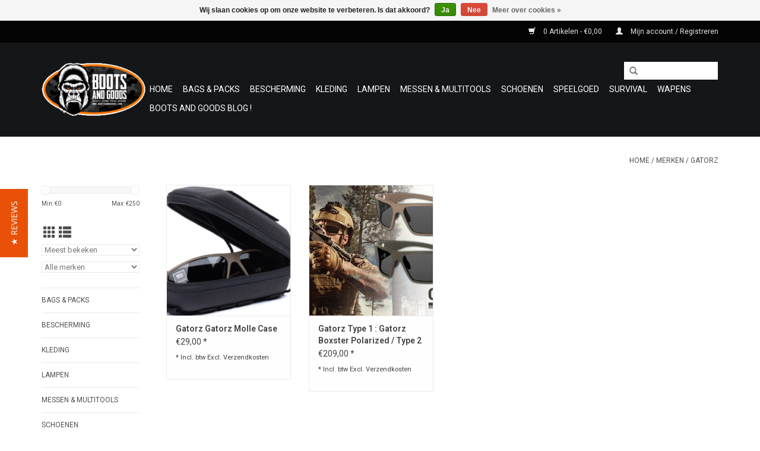

--- FILE ---
content_type: text/html;charset=utf-8
request_url: https://www.bootsandgoods.com/brands/gatorz/
body_size: 9042
content:
<!DOCTYPE html>
<html lang="nl">
  <head>
    <meta charset="utf-8"/>
<!-- [START] 'blocks/head.rain' -->
<!--

  (c) 2008-2026 Lightspeed Netherlands B.V.
  http://www.lightspeedhq.com
  Generated: 21-01-2026 @ 07:48:39

-->
<link rel="canonical" href="https://www.bootsandgoods.com/brands/gatorz/"/>
<link rel="alternate" href="https://www.bootsandgoods.com/index.rss" type="application/rss+xml" title="Nieuwe producten"/>
<link href="https://cdn.webshopapp.com/assets/cookielaw.css?2025-02-20" rel="stylesheet" type="text/css"/>
<meta name="robots" content="noodp,noydir"/>
<meta name="google-site-verification" content="LEmWQ1KZge2B3YGAYELXTOjrR-DauNpHV97fP2wxdbI"/>
<meta property="og:url" content="https://www.bootsandgoods.com/brands/gatorz/?source=facebook"/>
<meta property="og:site_name" content="Boots and Goods  / Adventure Shop te LEOPOLDSBURG gelegen in de Koningstraat 50"/>
<meta property="og:title" content="Bij Boots and Goods  bent u aan het juiste adres ,, onze nieuwe  Adventure Shop te LEOPOLDSBURG gelegen in de Koningstraat nr 50  , Wij bieden een uitgebreid gamma hoogkwalitatieve schoenen, kledij, beschermkledij"/>
<meta property="og:description" content="In  onze Adventure Shop te LEOPOLDSBURG gelegen in de Koningstraat nr 50<br />
Hier kan  U terecht voor alles wat outdoor, adventure en survival aangaat. U kan kieze"/>
<!--[if lt IE 9]>
<script src="https://cdn.webshopapp.com/assets/html5shiv.js?2025-02-20"></script>
<![endif]-->
<!-- [END] 'blocks/head.rain' -->
    <title>Bij Boots and Goods  bent u aan het juiste adres ,, onze nieuwe  Adventure Shop te LEOPOLDSBURG gelegen in de Koningstraat nr 50  , Wij bieden een uitgebreid gamma hoogkwalitatieve schoenen, kledij, beschermkledij - Boots and Goods  / Adventure Shop te LEOPOLDSBURG gelegen in de Koningstraat 50</title>
    <meta name="description" content="In  onze Adventure Shop te LEOPOLDSBURG gelegen in de Koningstraat nr 50<br />
Hier kan  U terecht voor alles wat outdoor, adventure en survival aangaat. U kan kieze" />
    <meta name="keywords" content="thermo,uniform,adventure,camo,outdoor,boots,laarzen,schoenen,kleding,tactical,military,bril,camelbak,camping,survival,ghillie,handschoenen,handboeien,cuffs,holster,balaclava,cap,pet,horloge,kogelwerend,zaklamp,mes,rugzak,shirt,shemagh,soft shell,shar" />
    <meta http-equiv="X-UA-Compatible" content="IE=edge,chrome=1">
    <meta name="viewport" content="width=device-width, initial-scale=1.0">
    <meta name="apple-mobile-web-app-capable" content="yes">
    <meta name="apple-mobile-web-app-status-bar-style" content="black">
    <meta property="fb:app_id" content="966242223397117"/>


    <link rel="shortcut icon" href="https://cdn.webshopapp.com/shops/30032/themes/133685/assets/favicon.ico?20200911103756" type="image/x-icon" />
    <link href='//fonts.googleapis.com/css?family=Roboto:400,300,600' rel='stylesheet' type='text/css'>
    <link href='//fonts.googleapis.com/css?family=Roboto:400,300,600' rel='stylesheet' type='text/css'>
    <link rel="shortcut icon" href="https://cdn.webshopapp.com/shops/30032/themes/133685/assets/favicon.ico?20200911103756" type="image/x-icon" /> 
    <link rel="stylesheet" href="https://cdn.webshopapp.com/shops/30032/themes/133685/assets/bootstrap.css?20260111235201" />
    <link rel="stylesheet" href="https://cdn.webshopapp.com/shops/30032/themes/133685/assets/style.css?20260111235201" />    
    <link rel="stylesheet" href="https://cdn.webshopapp.com/shops/30032/themes/133685/assets/settings.css?20260111235201" />  
    <link rel="stylesheet" href="https://cdn.webshopapp.com/assets/gui-2-0.css?2025-02-20" />
    <link rel="stylesheet" href="https://cdn.webshopapp.com/assets/gui-responsive-2-0.css?2025-02-20" />   
    <link rel="stylesheet" href="https://cdn.webshopapp.com/shops/30032/themes/133685/assets/custom.css?20260111235201" />
    
    <script src="https://cdn.webshopapp.com/assets/jquery-1-9-1.js?2025-02-20"></script>
    <script src="https://cdn.webshopapp.com/assets/jquery-ui-1-10-1.js?2025-02-20"></script>
   
    <script type="text/javascript" src="https://cdn.webshopapp.com/shops/30032/themes/133685/assets/global.js?20260111235201"></script>

    <script type="text/javascript" src="https://cdn.webshopapp.com/shops/30032/themes/133685/assets/jcarousel.js?20260111235201"></script>
    <script type="text/javascript" src="https://cdn.webshopapp.com/assets/gui.js?2025-02-20"></script>
    <script type="text/javascript" src="https://cdn.webshopapp.com/assets/gui-responsive-2-0.js?2025-02-20"></script>
    
    <script type='text/javascript' src='//platform-api.sharethis.com/js/sharethis.js#property=58ff075da9dabe0012b03331&product=inline-share-buttons' async='async'></script>      
		
     <script type="text/javascript">
              (function e(){var e=document.createElement("script");e.type="text/javascript",e.async=true,e.src="//staticw2.yotpo.com/Wok50Y8NQ20babIgcehpoGFKNTO4BbDjP1jbugNh/widget.js";var t=document.getElementsByTagName("script")[0];t.parentNode.insertBefore(e,t)})();
              </script>
     <script type="text/javascript">
var yotpo_app_key = "Wok50Y8NQ20babIgcehpoGFKNTO4BbDjP1jbugNh";
(function(){function e(){var e=document.createElement("script");e.type="text/javascript",e.async=!0,e.src="//staticwww.yotpo.com/js/yQuery.js";var t=document.getElementsByTagName("script")[0];t.parentNode.insertBefore(e,t)}window.attachEvent?window.attachEvent("onload",e):window.addEventListener("load",e,!1)})();
</script>   
    
    <!--[if lt IE 9]>
    <link rel="stylesheet" href="https://cdn.webshopapp.com/shops/30032/themes/133685/assets/style-ie.css?20260111235201" />
    <![endif]-->
  </head>
  <body>
    <header>
      <div class="topnav">
        <div class="container">
                    <div class="right">
            <a href="https://www.bootsandgoods.com/cart/" title="Winkelwagen" class="cart"> 
              <span class="glyphicon glyphicon-shopping-cart"></span>
              0 Artikelen - €0,00
            </a>
            <a href="https://www.bootsandgoods.com/account/" title="Mijn account" class="my-account">
              <span class="glyphicon glyphicon-user"></span>
                            Mijn account / Registreren
                          </a>
          </div>
        </div>
      </div>
      <div class="navigation container">
        <div class="align">
          <ul class="burger">
            <img src="https://cdn.webshopapp.com/shops/30032/themes/133685/assets/hamburger.png?20260111235201" width="32" height="32" alt="Menu">
          </ul>

                      <div class="vertical logo">
              <a href="https://www.bootsandgoods.com/" title="Bij Boots and Goods  bent u aan het juiste adres ,, onze nieuwe  Adventure Shop te LEOPOLDSBURG gelegen in de Koningstraat nr 50  , Wij bieden een uitgebreid gamma hoogkwalitatieve schoenen, kledij, beschermkledij">
                <img src="https://cdn.webshopapp.com/shops/30032/themes/133685/v/224334/assets/logo.png?20200911105244" alt="Bij Boots and Goods  bent u aan het juiste adres ,, onze nieuwe  Adventure Shop te LEOPOLDSBURG gelegen in de Koningstraat nr 50  , Wij bieden een uitgebreid gamma hoogkwalitatieve schoenen, kledij, beschermkledij" />
              </a>
            </div>
          
          <nav class="nonbounce desktop vertical">
            <form action="https://www.bootsandgoods.com/search/" method="get" id="formSearch">
              <input type="text" name="q" autocomplete="off"  value=""/>
              <span onclick="$('#formSearch').submit();" title="Zoeken" class="glyphicon glyphicon-search"></span>
            </form>
            <ul>
              <li class="item home ">
                <a class="itemLink" href="https://www.bootsandgoods.com/">Home</a>
              </li>
                                          <li class="item sub">
                <a class="itemLink" href="https://www.bootsandgoods.com/bags-packs/" title="Bags &amp; Packs">Bags &amp; Packs</a>
                                <span class="glyphicon glyphicon-play"></span>
                <ul class="subnav">
                                    <li class="subitem">
                    <a class="subitemLink" href="https://www.bootsandgoods.com/bags-packs/carry-ons/" title="Carry-ons">Carry-ons</a>
                                      </li>
                                    <li class="subitem">
                    <a class="subitemLink" href="https://www.bootsandgoods.com/bags-packs/draagtassen/" title="Draagtassen">Draagtassen</a>
                                        <ul class="subnav">
                                            <li class="subitem">
                        <a class="subitemLink" href="https://www.bootsandgoods.com/bags-packs/draagtassen/chestrig/" title="CHESTRIG">CHESTRIG</a>
                      </li>
                                          </ul>
                                      </li>
                                    <li class="subitem">
                    <a class="subitemLink" href="https://www.bootsandgoods.com/bags-packs/hydration-packs/" title="Hydration Packs">Hydration Packs</a>
                                        <ul class="subnav">
                                            <li class="subitem">
                        <a class="subitemLink" href="https://www.bootsandgoods.com/bags-packs/hydration-packs/hydration-packs-accessoires/" title="Hydration Packs Accessoires">Hydration Packs Accessoires</a>
                      </li>
                                            <li class="subitem">
                        <a class="subitemLink" href="https://www.bootsandgoods.com/bags-packs/hydration-packs/hydration-cargo-packs/" title="Hydration + Cargo Packs">Hydration + Cargo Packs</a>
                      </li>
                                          </ul>
                                      </li>
                                    <li class="subitem">
                    <a class="subitemLink" href="https://www.bootsandgoods.com/bags-packs/rugzakken/" title="Rugzakken">Rugzakken</a>
                                        <ul class="subnav">
                                            <li class="subitem">
                        <a class="subitemLink" href="https://www.bootsandgoods.com/bags-packs/rugzakken/backpack-20l-tot-40l/" title="Backpack 20L tot 40L">Backpack 20L tot 40L</a>
                      </li>
                                            <li class="subitem">
                        <a class="subitemLink" href="https://www.bootsandgoods.com/bags-packs/rugzakken/backpack-40l-tot-60l/" title="Backpack 40+L tot 60L">Backpack 40+L tot 60L</a>
                      </li>
                                            <li class="subitem">
                        <a class="subitemLink" href="https://www.bootsandgoods.com/bags-packs/rugzakken/backpack-60l-tot-80l/" title="Backpack 60+L tot 80L">Backpack 60+L tot 80L</a>
                      </li>
                                            <li class="subitem">
                        <a class="subitemLink" href="https://www.bootsandgoods.com/bags-packs/rugzakken/backpack-80l-tot-100l/" title="Backpack 80+L tot 100L">Backpack 80+L tot 100L</a>
                      </li>
                                            <li class="subitem">
                        <a class="subitemLink" href="https://www.bootsandgoods.com/bags-packs/rugzakken/backpack-100l-tot-120l/" title="Backpack 100+L tot 120L">Backpack 100+L tot 120L</a>
                      </li>
                                          </ul>
                                      </li>
                                    <li class="subitem">
                    <a class="subitemLink" href="https://www.bootsandgoods.com/bags-packs/toilettassen/" title="Toilettassen">Toilettassen</a>
                                      </li>
                                    <li class="subitem">
                    <a class="subitemLink" href="https://www.bootsandgoods.com/bags-packs/waterdichte-zakken/" title="Waterdichte zakken">Waterdichte zakken</a>
                                        <ul class="subnav">
                                            <li class="subitem">
                        <a class="subitemLink" href="https://www.bootsandgoods.com/bags-packs/waterdichte-zakken/waterdichte-rugzakken/" title="Waterdichte Rugzakken">Waterdichte Rugzakken</a>
                      </li>
                                            <li class="subitem">
                        <a class="subitemLink" href="https://www.bootsandgoods.com/bags-packs/waterdichte-zakken/waterdichte-packsacks/" title="Waterdichte Packsacks">Waterdichte Packsacks</a>
                      </li>
                                          </ul>
                                      </li>
                                    <li class="subitem">
                    <a class="subitemLink" href="https://www.bootsandgoods.com/bags-packs/pistool-lader-houders/" title="Pistool lader houders">Pistool lader houders</a>
                                      </li>
                                  </ul>
                              </li>
                            <li class="item sub">
                <a class="itemLink" href="https://www.bootsandgoods.com/bescherming/" title="Bescherming">Bescherming</a>
                                <span class="glyphicon glyphicon-play"></span>
                <ul class="subnav">
                                    <li class="subitem">
                    <a class="subitemLink" href="https://www.bootsandgoods.com/bescherming/brillen/" title="Brillen">Brillen</a>
                                        <ul class="subnav">
                                            <li class="subitem">
                        <a class="subitemLink" href="https://www.bootsandgoods.com/bescherming/brillen/schietbrillen/" title="Schietbrillen">Schietbrillen</a>
                      </li>
                                            <li class="subitem">
                        <a class="subitemLink" href="https://www.bootsandgoods.com/bescherming/brillen/zonnebrillen/" title="Zonnebrillen">Zonnebrillen</a>
                      </li>
                                          </ul>
                                      </li>
                                    <li class="subitem">
                    <a class="subitemLink" href="https://www.bootsandgoods.com/bescherming/borstbescherming/" title="Borstbescherming">Borstbescherming</a>
                                        <ul class="subnav">
                                            <li class="subitem">
                        <a class="subitemLink" href="https://www.bootsandgoods.com/bescherming/borstbescherming/handboeien/" title="Handboeien">Handboeien</a>
                      </li>
                                            <li class="subitem">
                        <a class="subitemLink" href="https://www.bootsandgoods.com/bescherming/borstbescherming/horloges/" title="Horloges">Horloges</a>
                      </li>
                                            <li class="subitem">
                        <a class="subitemLink" href="https://www.bootsandgoods.com/bescherming/borstbescherming/riemen/" title="Riemen">Riemen</a>
                      </li>
                                            <li class="subitem">
                        <a class="subitemLink" href="https://www.bootsandgoods.com/bescherming/borstbescherming/velcro-patches/" title="Velcro patches">Velcro patches</a>
                      </li>
                                            <li class="subitem">
                        <a class="subitemLink" href="https://www.bootsandgoods.com/bescherming/borstbescherming/radios-small/" title="Radio&#039;s small">Radio&#039;s small</a>
                      </li>
                                            <li class="subitem">
                        <a class="subitemLink" href="https://www.bootsandgoods.com/bescherming/borstbescherming/wapen-kijkers/" title="wapen -kijkers">wapen -kijkers</a>
                      </li>
                                            <li class="subitem">
                        <a class="subitemLink" href="https://www.bootsandgoods.com/bescherming/borstbescherming/honden-uitrusting/" title="Honden uitrusting">Honden uitrusting</a>
                      </li>
                                          </ul>
                                      </li>
                                    <li class="subitem">
                    <a class="subitemLink" href="https://www.bootsandgoods.com/bescherming/detectiemateriaal/" title="Detectiemateriaal">Detectiemateriaal</a>
                                        <ul class="subnav">
                                            <li class="subitem">
                        <a class="subitemLink" href="https://www.bootsandgoods.com/bescherming/detectiemateriaal/handscanners/" title="Handscanners">Handscanners</a>
                      </li>
                                          </ul>
                                      </li>
                                    <li class="subitem">
                    <a class="subitemLink" href="https://www.bootsandgoods.com/bescherming/gehoorbescherming/" title="Gehoorbescherming">Gehoorbescherming</a>
                                      </li>
                                    <li class="subitem">
                    <a class="subitemLink" href="https://www.bootsandgoods.com/bescherming/handschoenen/" title="Handschoenen">Handschoenen</a>
                                        <ul class="subnav">
                                            <li class="subitem">
                        <a class="subitemLink" href="https://www.bootsandgoods.com/bescherming/handschoenen/handschoenen-half-finger/" title="Handschoenen Half Finger">Handschoenen Half Finger</a>
                      </li>
                                            <li class="subitem">
                        <a class="subitemLink" href="https://www.bootsandgoods.com/bescherming/handschoenen/handschoenen-snijwerend/" title="Handschoenen Snijwerend">Handschoenen Snijwerend</a>
                      </li>
                                            <li class="subitem">
                        <a class="subitemLink" href="https://www.bootsandgoods.com/bescherming/handschoenen/handschoenen-tactical/" title="Handschoenen Tactical">Handschoenen Tactical</a>
                      </li>
                                            <li class="subitem">
                        <a class="subitemLink" href="https://www.bootsandgoods.com/bescherming/handschoenen/handschoenen-winter/" title="Handschoenen Winter">Handschoenen Winter</a>
                      </li>
                                          </ul>
                                      </li>
                                    <li class="subitem">
                    <a class="subitemLink" href="https://www.bootsandgoods.com/bescherming/hoofdbescherming/" title="Hoofdbescherming">Hoofdbescherming</a>
                                        <ul class="subnav">
                                            <li class="subitem">
                        <a class="subitemLink" href="https://www.bootsandgoods.com/bescherming/hoofdbescherming/balaclavas/" title="Balaclavas">Balaclavas</a>
                      </li>
                                            <li class="subitem">
                        <a class="subitemLink" href="https://www.bootsandgoods.com/bescherming/hoofdbescherming/boonie-hats/" title="Boonie Hats">Boonie Hats</a>
                      </li>
                                            <li class="subitem">
                        <a class="subitemLink" href="https://www.bootsandgoods.com/bescherming/hoofdbescherming/helmen/" title="Helmen">Helmen</a>
                      </li>
                                            <li class="subitem">
                        <a class="subitemLink" href="https://www.bootsandgoods.com/bescherming/hoofdbescherming/mutsen/" title="Mutsen">Mutsen</a>
                      </li>
                                            <li class="subitem">
                        <a class="subitemLink" href="https://www.bootsandgoods.com/bescherming/hoofdbescherming/petten/" title="Petten">Petten</a>
                      </li>
                                          </ul>
                                      </li>
                                    <li class="subitem">
                    <a class="subitemLink" href="https://www.bootsandgoods.com/bescherming/elleboog-en-kniepads/" title="Elleboog- en Kniepads">Elleboog- en Kniepads</a>
                                        <ul class="subnav">
                                            <li class="subitem">
                        <a class="subitemLink" href="https://www.bootsandgoods.com/bescherming/elleboog-en-kniepads/elleboogpads/" title="Elleboogpads">Elleboogpads</a>
                      </li>
                                            <li class="subitem">
                        <a class="subitemLink" href="https://www.bootsandgoods.com/bescherming/elleboog-en-kniepads/kniepads/" title="Kniepads">Kniepads</a>
                      </li>
                                          </ul>
                                      </li>
                                    <li class="subitem">
                    <a class="subitemLink" href="https://www.bootsandgoods.com/bescherming/kogelwerende-vesten/" title="Kogelwerende vesten">Kogelwerende vesten</a>
                                        <ul class="subnav">
                                            <li class="subitem">
                        <a class="subitemLink" href="https://www.bootsandgoods.com/bescherming/kogelwerende-vesten/kogelwerende-vesten-dames/" title="Kogelwerende Vesten Dames">Kogelwerende Vesten Dames</a>
                      </li>
                                            <li class="subitem">
                        <a class="subitemLink" href="https://www.bootsandgoods.com/bescherming/kogelwerende-vesten/kogelwerende-vesten-heren/" title="Kogelwerende Vesten Heren">Kogelwerende Vesten Heren</a>
                      </li>
                                          </ul>
                                      </li>
                                    <li class="subitem">
                    <a class="subitemLink" href="https://www.bootsandgoods.com/bescherming/politieschilden/" title="Politieschilden">Politieschilden</a>
                                      </li>
                                    <li class="subitem">
                    <a class="subitemLink" href="https://www.bootsandgoods.com/bescherming/shemaghs-sjaals/" title="Shemaghs &amp; Sjaals">Shemaghs &amp; Sjaals</a>
                                        <ul class="subnav">
                                            <li class="subitem">
                        <a class="subitemLink" href="https://www.bootsandgoods.com/bescherming/shemaghs-sjaals/buffs/" title="Buffs">Buffs</a>
                      </li>
                                            <li class="subitem">
                        <a class="subitemLink" href="https://www.bootsandgoods.com/bescherming/shemaghs-sjaals/shemaghs/" title="Shemaghs">Shemaghs</a>
                      </li>
                                            <li class="subitem">
                        <a class="subitemLink" href="https://www.bootsandgoods.com/bescherming/shemaghs-sjaals/sjaals/" title="Sjaals">Sjaals</a>
                      </li>
                                          </ul>
                                      </li>
                                    <li class="subitem">
                    <a class="subitemLink" href="https://www.bootsandgoods.com/bescherming/snijwerende-shirts/" title="Snijwerende Shirts">Snijwerende Shirts</a>
                                      </li>
                                    <li class="subitem">
                    <a class="subitemLink" href="https://www.bootsandgoods.com/bescherming/stormparaplus/" title="Stormparaplu&#039;s">Stormparaplu&#039;s</a>
                                        <ul class="subnav">
                                            <li class="subitem">
                        <a class="subitemLink" href="https://www.bootsandgoods.com/bescherming/stormparaplus/parapluhoezen/" title="Parapluhoezen">Parapluhoezen</a>
                      </li>
                                            <li class="subitem">
                        <a class="subitemLink" href="https://www.bootsandgoods.com/bescherming/stormparaplus/stormparaplus/" title="Stormparaplu&#039;s">Stormparaplu&#039;s</a>
                      </li>
                                          </ul>
                                      </li>
                                  </ul>
                              </li>
                            <li class="item sub">
                <a class="itemLink" href="https://www.bootsandgoods.com/kleding/" title="Kleding">Kleding</a>
                                <span class="glyphicon glyphicon-play"></span>
                <ul class="subnav">
                                    <li class="subitem">
                    <a class="subitemLink" href="https://www.bootsandgoods.com/kleding/broeken-shorts/" title="Broeken &amp; Shorts">Broeken &amp; Shorts</a>
                                        <ul class="subnav">
                                            <li class="subitem">
                        <a class="subitemLink" href="https://www.bootsandgoods.com/kleding/broeken-shorts/low-temperature-pants/" title="Low Temperature Pants">Low Temperature Pants</a>
                      </li>
                                            <li class="subitem">
                        <a class="subitemLink" href="https://www.bootsandgoods.com/kleding/broeken-shorts/shorts/" title="Shorts">Shorts</a>
                      </li>
                                            <li class="subitem">
                        <a class="subitemLink" href="https://www.bootsandgoods.com/kleding/broeken-shorts/tactical-pants/" title="Tactical pants">Tactical pants</a>
                      </li>
                                          </ul>
                                      </li>
                                    <li class="subitem">
                    <a class="subitemLink" href="https://www.bootsandgoods.com/kleding/gevechtsport/" title="Gevechtsport ">Gevechtsport </a>
                                        <ul class="subnav">
                                            <li class="subitem">
                        <a class="subitemLink" href="https://www.bootsandgoods.com/kleding/gevechtsport/hapkido/" title="Hapkido">Hapkido</a>
                      </li>
                                            <li class="subitem">
                        <a class="subitemLink" href="https://www.bootsandgoods.com/kleding/gevechtsport/karate/" title="Karate">Karate</a>
                      </li>
                                            <li class="subitem">
                        <a class="subitemLink" href="https://www.bootsandgoods.com/kleding/gevechtsport/wapen-training-bokken-djo-tambo/" title="Wapen training  Bokken /  Djo / Tambo ">Wapen training  Bokken /  Djo / Tambo </a>
                      </li>
                                            <li class="subitem">
                        <a class="subitemLink" href="https://www.bootsandgoods.com/kleding/gevechtsport/boxing/" title="boxing">boxing</a>
                      </li>
                                          </ul>
                                      </li>
                                    <li class="subitem">
                    <a class="subitemLink" href="https://www.bootsandgoods.com/kleding/ghillie-suits/" title="Ghillie suits">Ghillie suits</a>
                                      </li>
                                    <li class="subitem">
                    <a class="subitemLink" href="https://www.bootsandgoods.com/kleding/ondergoed/" title="Ondergoed">Ondergoed</a>
                                        <ul class="subnav">
                                            <li class="subitem">
                        <a class="subitemLink" href="https://www.bootsandgoods.com/kleding/ondergoed/onderbroeken/" title="Onderbroeken">Onderbroeken</a>
                      </li>
                                            <li class="subitem">
                        <a class="subitemLink" href="https://www.bootsandgoods.com/kleding/ondergoed/onderhemden/" title="Onderhemden">Onderhemden</a>
                      </li>
                                            <li class="subitem">
                        <a class="subitemLink" href="https://www.bootsandgoods.com/kleding/ondergoed/ondergoed-sets/" title="Ondergoed Sets">Ondergoed Sets</a>
                      </li>
                                            <li class="subitem">
                        <a class="subitemLink" href="https://www.bootsandgoods.com/kleding/ondergoed/sokken/" title="Sokken">Sokken</a>
                      </li>
                                            <li class="subitem">
                        <a class="subitemLink" href="https://www.bootsandgoods.com/kleding/ondergoed/thermisch-ondergoed/" title="Thermisch Ondergoed">Thermisch Ondergoed</a>
                      </li>
                                          </ul>
                                      </li>
                                    <li class="subitem">
                    <a class="subitemLink" href="https://www.bootsandgoods.com/kleding/shirts/" title="Shirts">Shirts</a>
                                        <ul class="subnav">
                                            <li class="subitem">
                        <a class="subitemLink" href="https://www.bootsandgoods.com/kleding/shirts/holster-shirts/" title="Holster Shirts">Holster Shirts</a>
                      </li>
                                            <li class="subitem">
                        <a class="subitemLink" href="https://www.bootsandgoods.com/kleding/shirts/polo-shirts/" title="Polo Shirts">Polo Shirts</a>
                      </li>
                                            <li class="subitem">
                        <a class="subitemLink" href="https://www.bootsandgoods.com/kleding/shirts/snijwerende-shirts/" title="Snijwerende Shirts">Snijwerende Shirts</a>
                      </li>
                                            <li class="subitem">
                        <a class="subitemLink" href="https://www.bootsandgoods.com/kleding/shirts/tactical-shirts/" title="Tactical shirts">Tactical shirts</a>
                      </li>
                                            <li class="subitem">
                        <a class="subitemLink" href="https://www.bootsandgoods.com/kleding/shirts/t-shirts/" title="T-Shirts">T-Shirts</a>
                      </li>
                                          </ul>
                                      </li>
                                    <li class="subitem">
                    <a class="subitemLink" href="https://www.bootsandgoods.com/kleding/uniformen/" title="Uniformen">Uniformen</a>
                                        <ul class="subnav">
                                            <li class="subitem">
                        <a class="subitemLink" href="https://www.bootsandgoods.com/kleding/uniformen/acu-combat-uniform/" title="ACU Combat Uniform">ACU Combat Uniform</a>
                      </li>
                                            <li class="subitem">
                        <a class="subitemLink" href="https://www.bootsandgoods.com/kleding/uniformen/cpu-combat-uniform/" title="CPU Combat Uniform">CPU Combat Uniform</a>
                      </li>
                                            <li class="subitem">
                        <a class="subitemLink" href="https://www.bootsandgoods.com/kleding/uniformen/sfu-combat-uniform/" title="SFU Combat Uniform">SFU Combat Uniform</a>
                      </li>
                                          </ul>
                                      </li>
                                    <li class="subitem">
                    <a class="subitemLink" href="https://www.bootsandgoods.com/kleding/vesten/" title="Vesten">Vesten</a>
                                        <ul class="subnav">
                                            <li class="subitem">
                        <a class="subitemLink" href="https://www.bootsandgoods.com/kleding/vesten/bodywarmers/" title="Bodywarmers">Bodywarmers</a>
                      </li>
                                            <li class="subitem">
                        <a class="subitemLink" href="https://www.bootsandgoods.com/kleding/vesten/fleece-vesten/" title="Fleece Vesten">Fleece Vesten</a>
                      </li>
                                            <li class="subitem">
                        <a class="subitemLink" href="https://www.bootsandgoods.com/kleding/vesten/jassen/" title="Jassen">Jassen</a>
                      </li>
                                            <li class="subitem">
                        <a class="subitemLink" href="https://www.bootsandgoods.com/kleding/vesten/softshell-sharkskin-vesten/" title="Softshell - Sharkskin Vesten">Softshell - Sharkskin Vesten</a>
                      </li>
                                            <li class="subitem">
                        <a class="subitemLink" href="https://www.bootsandgoods.com/kleding/vesten/tactical-vesten/" title="Tactical Vesten">Tactical Vesten</a>
                      </li>
                                            <li class="subitem">
                        <a class="subitemLink" href="https://www.bootsandgoods.com/kleding/vesten/waterproof-vesten/" title="Waterproof Vesten">Waterproof Vesten</a>
                      </li>
                                            <li class="subitem">
                        <a class="subitemLink" href="https://www.bootsandgoods.com/kleding/vesten/kinderen-kids-lijn/" title="KINDEREN   Kids  Lijn">KINDEREN   Kids  Lijn</a>
                      </li>
                                          </ul>
                                      </li>
                                    <li class="subitem">
                    <a class="subitemLink" href="https://www.bootsandgoods.com/kleding/windblockers/" title="Windblockers">Windblockers</a>
                                      </li>
                                    <li class="subitem">
                    <a class="subitemLink" href="https://www.bootsandgoods.com/kleding/zwemgerief/" title="Zwemgerief">Zwemgerief</a>
                                      </li>
                                    <li class="subitem">
                    <a class="subitemLink" href="https://www.bootsandgoods.com/kleding/kinderen/" title="KINDEREN">KINDEREN</a>
                                        <ul class="subnav">
                                            <li class="subitem">
                        <a class="subitemLink" href="https://www.bootsandgoods.com/kleding/kinderen/vesten/" title="vesten">vesten</a>
                      </li>
                                            <li class="subitem">
                        <a class="subitemLink" href="https://www.bootsandgoods.com/kleding/kinderen/kinderen/" title="KINDEREN">KINDEREN</a>
                      </li>
                                          </ul>
                                      </li>
                                  </ul>
                              </li>
                            <li class="item sub">
                <a class="itemLink" href="https://www.bootsandgoods.com/lampen/" title="Lampen">Lampen</a>
                                <span class="glyphicon glyphicon-play"></span>
                <ul class="subnav">
                                    <li class="subitem">
                    <a class="subitemLink" href="https://www.bootsandgoods.com/lampen/flashlights/" title="Flashlights">Flashlights</a>
                                      </li>
                                    <li class="subitem">
                    <a class="subitemLink" href="https://www.bootsandgoods.com/lampen/hoofdlampen/" title="Hoofdlampen">Hoofdlampen</a>
                                      </li>
                                  </ul>
                              </li>
                            <li class="item sub">
                <a class="itemLink" href="https://www.bootsandgoods.com/messen-multitools/" title="Messen &amp; Multitools">Messen &amp; Multitools</a>
                                <span class="glyphicon glyphicon-play"></span>
                <ul class="subnav">
                                    <li class="subitem">
                    <a class="subitemLink" href="https://www.bootsandgoods.com/messen-multitools/messen/" title="Messen">Messen</a>
                                      </li>
                                    <li class="subitem">
                    <a class="subitemLink" href="https://www.bootsandgoods.com/messen-multitools/messenslijpers/" title="Messenslijpers">Messenslijpers</a>
                                      </li>
                                    <li class="subitem">
                    <a class="subitemLink" href="https://www.bootsandgoods.com/messen-multitools/multitools/" title="Multitools">Multitools</a>
                                      </li>
                                  </ul>
                              </li>
                            <li class="item sub">
                <a class="itemLink" href="https://www.bootsandgoods.com/schoenen/" title="Schoenen">Schoenen</a>
                                <span class="glyphicon glyphicon-play"></span>
                <ul class="subnav">
                                    <li class="subitem">
                    <a class="subitemLink" href="https://www.bootsandgoods.com/schoenen/boots/" title="Boots">Boots</a>
                                        <ul class="subnav">
                                            <li class="subitem">
                        <a class="subitemLink" href="https://www.bootsandgoods.com/schoenen/boots/boots-accessoires/" title="Boots Accessoires">Boots Accessoires</a>
                      </li>
                                            <li class="subitem">
                        <a class="subitemLink" href="https://www.bootsandgoods.com/schoenen/boots/boots-dames/" title="Boots Dames">Boots Dames</a>
                      </li>
                                            <li class="subitem">
                        <a class="subitemLink" href="https://www.bootsandgoods.com/schoenen/boots/boots-heren/" title="Boots Heren">Boots Heren</a>
                      </li>
                                            <li class="subitem">
                        <a class="subitemLink" href="https://www.bootsandgoods.com/schoenen/boots/boots-kids/" title="Boots Kids">Boots Kids</a>
                      </li>
                                          </ul>
                                      </li>
                                    <li class="subitem">
                    <a class="subitemLink" href="https://www.bootsandgoods.com/schoenen/sandalen/" title="Sandalen">Sandalen</a>
                                        <ul class="subnav">
                                            <li class="subitem">
                        <a class="subitemLink" href="https://www.bootsandgoods.com/schoenen/sandalen/sandalen-dames/" title="Sandalen Dames">Sandalen Dames</a>
                      </li>
                                            <li class="subitem">
                        <a class="subitemLink" href="https://www.bootsandgoods.com/schoenen/sandalen/sandalen-heren/" title="Sandalen Heren">Sandalen Heren</a>
                      </li>
                                          </ul>
                                      </li>
                                  </ul>
                              </li>
                            <li class="item">
                <a class="itemLink" href="https://www.bootsandgoods.com/speelgoed/" title="Speelgoed">Speelgoed</a>
                              </li>
                            <li class="item sub">
                <a class="itemLink" href="https://www.bootsandgoods.com/survival/" title="Survival">Survival</a>
                                <span class="glyphicon glyphicon-play"></span>
                <ul class="subnav">
                                    <li class="subitem">
                    <a class="subitemLink" href="https://www.bootsandgoods.com/survival/ehbo/" title="EHBO">EHBO</a>
                                      </li>
                                    <li class="subitem">
                    <a class="subitemLink" href="https://www.bootsandgoods.com/survival/fietsen/" title="Fietsen">Fietsen</a>
                                      </li>
                                    <li class="subitem">
                    <a class="subitemLink" href="https://www.bootsandgoods.com/survival/camouflageverf/" title="Camouflageverf">Camouflageverf</a>
                                        <ul class="subnav">
                                            <li class="subitem">
                        <a class="subitemLink" href="https://www.bootsandgoods.com/survival/camouflageverf/camouflageverf-gelaat-lichaam/" title="Camouflageverf Gelaat &amp; Lichaam">Camouflageverf Gelaat &amp; Lichaam</a>
                      </li>
                                            <li class="subitem">
                        <a class="subitemLink" href="https://www.bootsandgoods.com/survival/camouflageverf/camouflageverf-spuitbussen/" title="Camouflageverf Spuitbussen">Camouflageverf Spuitbussen</a>
                      </li>
                                          </ul>
                                      </li>
                                    <li class="subitem">
                    <a class="subitemLink" href="https://www.bootsandgoods.com/survival/eten-drinken/" title="Eten &amp; Drinken">Eten &amp; Drinken</a>
                                        <ul class="subnav">
                                            <li class="subitem">
                        <a class="subitemLink" href="https://www.bootsandgoods.com/survival/eten-drinken/drinkflessen/" title="Drinkflessen">Drinkflessen</a>
                      </li>
                                            <li class="subitem">
                        <a class="subitemLink" href="https://www.bootsandgoods.com/survival/eten-drinken/outdoor-voeding/" title="Outdoor voeding">Outdoor voeding</a>
                      </li>
                                            <li class="subitem">
                        <a class="subitemLink" href="https://www.bootsandgoods.com/survival/eten-drinken/waterfilters/" title="Waterfilters">Waterfilters</a>
                      </li>
                                          </ul>
                                      </li>
                                    <li class="subitem">
                    <a class="subitemLink" href="https://www.bootsandgoods.com/survival/nacht-verrekijkers/" title="Nacht- &amp; Verrekijkers">Nacht- &amp; Verrekijkers</a>
                                        <ul class="subnav">
                                            <li class="subitem">
                        <a class="subitemLink" href="https://www.bootsandgoods.com/survival/nacht-verrekijkers/nachtkijkers/" title="Nachtkijkers">Nachtkijkers</a>
                      </li>
                                            <li class="subitem">
                        <a class="subitemLink" href="https://www.bootsandgoods.com/survival/nacht-verrekijkers/wapenuitrusting/" title="Wapenuitrusting">Wapenuitrusting</a>
                      </li>
                                            <li class="subitem">
                        <a class="subitemLink" href="https://www.bootsandgoods.com/survival/nacht-verrekijkers/verrekijkers/" title="Verrekijkers">Verrekijkers</a>
                      </li>
                                          </ul>
                                      </li>
                                    <li class="subitem">
                    <a class="subitemLink" href="https://www.bootsandgoods.com/survival/navigatie/" title="Navigatie">Navigatie</a>
                                      </li>
                                    <li class="subitem">
                    <a class="subitemLink" href="https://www.bootsandgoods.com/survival/opbergkisten/" title="Opbergkisten">Opbergkisten</a>
                                      </li>
                                    <li class="subitem">
                    <a class="subitemLink" href="https://www.bootsandgoods.com/survival/persoonlijke-hygiene/" title="Persoonlijke Hygiëne">Persoonlijke Hygiëne</a>
                                        <ul class="subnav">
                                            <li class="subitem">
                        <a class="subitemLink" href="https://www.bootsandgoods.com/survival/persoonlijke-hygiene/outdoor-douches/" title="Outdoor Douches">Outdoor Douches</a>
                      </li>
                                            <li class="subitem">
                        <a class="subitemLink" href="https://www.bootsandgoods.com/survival/persoonlijke-hygiene/handdoeken/" title="Handdoeken">Handdoeken</a>
                      </li>
                                          </ul>
                                      </li>
                                    <li class="subitem">
                    <a class="subitemLink" href="https://www.bootsandgoods.com/survival/slapen/" title="Slapen">Slapen</a>
                                        <ul class="subnav">
                                            <li class="subitem">
                        <a class="subitemLink" href="https://www.bootsandgoods.com/survival/slapen/hangmatten/" title="Hangmatten">Hangmatten</a>
                      </li>
                                            <li class="subitem">
                        <a class="subitemLink" href="https://www.bootsandgoods.com/survival/slapen/muggennetten/" title="Muggennetten">Muggennetten</a>
                      </li>
                                            <li class="subitem">
                        <a class="subitemLink" href="https://www.bootsandgoods.com/survival/slapen/slaapmatten/" title="Slaapmatten">Slaapmatten</a>
                      </li>
                                            <li class="subitem">
                        <a class="subitemLink" href="https://www.bootsandgoods.com/survival/slapen/slaapzakken/" title="Slaapzakken">Slaapzakken</a>
                      </li>
                                            <li class="subitem">
                        <a class="subitemLink" href="https://www.bootsandgoods.com/survival/slapen/tenten/" title="Tenten">Tenten</a>
                      </li>
                                          </ul>
                                      </li>
                                    <li class="subitem">
                    <a class="subitemLink" href="https://www.bootsandgoods.com/survival/stoelen/" title="Stoelen">Stoelen</a>
                                      </li>
                                    <li class="subitem">
                    <a class="subitemLink" href="https://www.bootsandgoods.com/survival/survival-kit/" title="Survival Kit">Survival Kit</a>
                                      </li>
                                    <li class="subitem">
                    <a class="subitemLink" href="https://www.bootsandgoods.com/survival/vuur-maken/" title="Vuur Maken">Vuur Maken</a>
                                        <ul class="subnav">
                                            <li class="subitem">
                        <a class="subitemLink" href="https://www.bootsandgoods.com/survival/vuur-maken/aanstekers/" title="Aanstekers">Aanstekers</a>
                      </li>
                                            <li class="subitem">
                        <a class="subitemLink" href="https://www.bootsandgoods.com/survival/vuur-maken/kampeervuren/" title="Kampeervuren">Kampeervuren</a>
                      </li>
                                            <li class="subitem">
                        <a class="subitemLink" href="https://www.bootsandgoods.com/survival/vuur-maken/fire-starter-kit/" title="Fire Starter Kit">Fire Starter Kit</a>
                      </li>
                                          </ul>
                                      </li>
                                  </ul>
                              </li>
                            <li class="item sub">
                <a class="itemLink" href="https://www.bootsandgoods.com/wapens/" title="WAPENS">WAPENS</a>
                                <span class="glyphicon glyphicon-play"></span>
                <ul class="subnav">
                                    <li class="subitem">
                    <a class="subitemLink" href="https://www.bootsandgoods.com/wapens/schietschijven/" title="schietschijven">schietschijven</a>
                                      </li>
                                  </ul>
                              </li>
                                                        <li class="item sub"><a class="itemLink" href="https://www.bootsandgoods.com/blogs/boots-and-goods-blog/" title="Boots and Goods Blog !">Boots and Goods Blog !</a>
                <ul class="subnav">
                                    <li class="subitem"><a class="subitemLink" href="https://www.bootsandgoods.com/blogs/boots-and-goods-blog/helikon-tex-aankoop/" title="Helikon Tex  aankoop ">Helikon Tex  aankoop </a></li>
                                  </ul>
              </li>
                                                      </ul>
            <span class="glyphicon glyphicon-remove"></span>  
          </nav>
        </div>
      </div>
    </header>
    
    <div class="wrapper">
      <div class="container content">
                <div class="page-title row">
  <div class="col-sm-6 col-md-6">
    <h1></h1>
  </div>
  <div class="col-sm-6 col-md-6 breadcrumbs text-right">
    <a href="https://www.bootsandgoods.com/" title="Home">Home</a>
    
        / <a href="https://www.bootsandgoods.com/brands/">Merken</a>
        / <a href="https://www.bootsandgoods.com/brands/gatorz/">Gatorz</a>
      </div>  
  </div>
<div class="products row">
  <div class="col-md-2 sidebar hidden-xs hidden-sm">
    <div class="sort">
      <form action="https://www.bootsandgoods.com/brands/gatorz/" method="get" id="filter_form">
        <input type="hidden" name="mode" value="grid" id="filter_form_mode" />
        <input type="hidden" name="limit" value="24" id="filter_form_limit" />
        <input type="hidden" name="sort" value="popular" id="filter_form_sort" />
        <input type="hidden" name="max" value="250" id="filter_form_max" />
        <input type="hidden" name="min" value="0" id="filter_form_min" />
        
        <div class="price-filter">
          <div class="sidebar-filter-slider">
            <div id="collection-filter-price"></div>
          </div>
          <div class="price-filter-range clear">
            <div class="min">Min: €<span>0</span></div>
            <div class="max">Max: €<span>250</span></div>
          </div>
        </div>
          <div class="modes">
          <a href="?mode=grid"><i class="glyphicon glyphicon-th"></i></a>
          <a href="?mode=list"><i class="glyphicon glyphicon-th-list"></i></a>
          </div>  
        <select name="sort" onchange="$('#formSortModeLimit').submit();">
                    <option value="popular" selected="selected">Meest bekeken</option>
                    <option value="newest">Nieuwste producten</option>
                    <option value="lowest">Laagste prijs</option>
                    <option value="highest">Hoogste prijs</option>
                    <option value="asc">Naam oplopend</option>
                    <option value="desc">Naam aflopend</option>
                  </select>        
                <select name="brand">
                    <option value="0" selected="selected">Alle merken</option>
                    <option value="3996065">Gatorz</option>
                  </select>
                      </form>
    </div>
    <ul>
        <li class="item"><span class="arrow"></span><a href="https://www.bootsandgoods.com/bags-packs/" class="itemLink" title="Bags &amp; Packs">Bags &amp; Packs </a>
            </li>
           <li class="item"><span class="arrow"></span><a href="https://www.bootsandgoods.com/bescherming/" class="itemLink" title="Bescherming">Bescherming </a>
            </li>
           <li class="item"><span class="arrow"></span><a href="https://www.bootsandgoods.com/kleding/" class="itemLink" title="Kleding">Kleding </a>
            </li>
           <li class="item"><span class="arrow"></span><a href="https://www.bootsandgoods.com/lampen/" class="itemLink" title="Lampen">Lampen </a>
            </li>
           <li class="item"><span class="arrow"></span><a href="https://www.bootsandgoods.com/messen-multitools/" class="itemLink" title="Messen &amp; Multitools">Messen &amp; Multitools </a>
            </li>
           <li class="item"><span class="arrow"></span><a href="https://www.bootsandgoods.com/schoenen/" class="itemLink" title="Schoenen">Schoenen </a>
            </li>
           <li class="item"><span class="arrow"></span><a href="https://www.bootsandgoods.com/speelgoed/" class="itemLink" title="Speelgoed">Speelgoed </a>
            </li>
           <li class="item"><span class="arrow"></span><a href="https://www.bootsandgoods.com/survival/" class="itemLink" title="Survival">Survival </a>
            </li>
           <li class="item"><span class="arrow"></span><a href="https://www.bootsandgoods.com/wapens/" class="itemLink" title="WAPENS">WAPENS </a>
            </li>
        </ul>
      </div>
  <div class="col-sm-12 col-md-10">
        <div class="product col-xs-6 col-sm-3 col-md-3">
  <div class="image-wrap">
    <a href="https://www.bootsandgoods.com/gatorz-boxster-polarized-copy.html" title="Gatorz Gatorz Molle Case">
      
           
                  <img src="https://cdn.webshopapp.com/shops/30032/files/337045837/262x276x1/gatorz-gatorz-molle-case.jpg" width="262" height="276" alt="Gatorz Gatorz Molle Case" title="Gatorz Gatorz Molle Case" />
                </a>
    
    <div class="description text-center">
      <a href="https://www.bootsandgoods.com/gatorz-boxster-polarized-copy.html" title="Gatorz Gatorz Molle Case">
                <div class="text">
                    Bescherm je Gatorz met deze stevige zwarte hoes die volledig kan worden dichtgeritst
                  </div>
      </a>
      <a href="https://www.bootsandgoods.com/cart/add/227695802/" class="cart">Toevoegen aan winkelwagen</a>
    </div>
  </div>
  
  <div class="info strict">
    <a href="https://www.bootsandgoods.com/gatorz-boxster-polarized-copy.html" title="Gatorz Gatorz Molle Case" class="title">
   Gatorz Gatorz Molle Case     </a>
    
    <div class="left">      
      
    
    €29,00 *          
   </div>
       
    
    <br /><span style="font-size: 0.8em;">* Incl. btw Excl. <a href="https://www.bootsandgoods.com/service/shipping-returns/" style="color: inherit;">Verzendkosten</a></span></p>  
   
     </div>
</div>



        <div class="product col-xs-6 col-sm-3 col-md-3">
  <div class="image-wrap">
    <a href="https://www.bootsandgoods.com/gatorz-boxster-polarized.html" title="Gatorz Type 1 : Gatorz Boxster Polarized   /    Type 2 :	Gatorz Wraptor Cerakote Polarized  //  Type 3  Type 3   Wraptor Zwart">
      
           
                  <img src="https://cdn.webshopapp.com/shops/30032/files/333670994/262x276x1/gatorz-type-1-gatorz-boxster-polarized-type-2-gato.jpg" width="262" height="276" alt="Gatorz Type 1 : Gatorz Boxster Polarized   /    Type 2 :	Gatorz Wraptor Cerakote Polarized  //  Type 3  Type 3   Wraptor Zwart" title="Gatorz Type 1 : Gatorz Boxster Polarized   /    Type 2 :	Gatorz Wraptor Cerakote Polarized  //  Type 3  Type 3   Wraptor Zwart" />
                </a>
    
    <div class="description text-center">
      <a href="https://www.bootsandgoods.com/gatorz-boxster-polarized.html" title="Gatorz Type 1 : Gatorz Boxster Polarized   /    Type 2 :	Gatorz Wraptor Cerakote Polarized  //  Type 3  Type 3   Wraptor Zwart">
                <div class="text">
                    LEVENSLANGE GARANTIE !!  De Boxster gepolariseerd heeft een grote lens op een breder set frame. Met meer vierkante vormen biedt dit frame een stijlvolle en toch stoere uitstraling. <br />
3 types  , waaruit u kan kiezen ( bestelmodus) !
                  </div>
      </a>
      <a href="https://www.bootsandgoods.com/cart/add/225727398/" class="cart">Toevoegen aan winkelwagen</a>
    </div>
  </div>
  
  <div class="info strict">
    <a href="https://www.bootsandgoods.com/gatorz-boxster-polarized.html" title="Gatorz Type 1 : Gatorz Boxster Polarized   /    Type 2 :	Gatorz Wraptor Cerakote Polarized  //  Type 3  Type 3   Wraptor Zwart" class="title">
   Gatorz Type 1 : Gatorz Boxster Polarized   /    Type 2 :	Gatorz Wraptor Cerakote Polarized  //  Type 3  Type 3   Wraptor Zwart     </a>
    
    <div class="left">      
      
    
    €209,00 *          
   </div>
       
    
    <br /><span style="font-size: 0.8em;">* Incl. btw Excl. <a href="https://www.bootsandgoods.com/service/shipping-returns/" style="color: inherit;">Verzendkosten</a></span></p>  
   
     </div>
</div>


<div class="clearfix visible-xs"></div>

     
      
  </div>
</div>


<script type="text/javascript">
  $(function(){
    $('#filter_form input, #filter_form select').change(function(){
      $(this).closest('form').submit();
    });
    
    $("#collection-filter-price").slider({
      range: true,
      min: 0,
      max: 250,
      values: [0, 250],
      step: 1,
      slide: function( event, ui){
    $('.sidebar-filter-range .min span').html(ui.values[0]);
    $('.sidebar-filter-range .max span').html(ui.values[1]);
    
    $('#filter_form_min').val(ui.values[0]);
    $('#filter_form_max').val(ui.values[1]);
  },
    stop: function(event, ui){
    $('#filter_form').submit();
  }
    });
  });
</script>      </div>
      
      <footer>
        <hr class="full-width" />
        <div class="container">
          <div class="social row">
                        <div class="newsletter col-xs-12 col-sm-7 col-md-7">
              <span class="title">Meld je aan voor onze nieuwsbrief:</span>
              <form id="formNewsletter" action="https://www.bootsandgoods.com/account/newsletter/" method="post">
                <input type="hidden" name="key" value="7d054d18bf86d21987c86235772ec54d" />
                <input type="text" name="email" id="formNewsletterEmail" value="" placeholder="E-mail"/>
                <a class="btn glyphicon glyphicon-send" href="#" onclick="$('#formNewsletter').submit(); return false;" title="Abonneer" ><span>Abonneer</span></a>
              </form>
            </div>
            
                        <div class="social-media col-xs-12 col-md-12  col-sm-5 col-md-5 text-right">
              <div class="inline-block relative">
                <a href="https://www.facebook.com/Bootsandgoods/" class="social-icon facebook" target="_blank"></a>                <a href="https://twitter.com/Bootsandgoods" class="social-icon twitter" target="_blank"></a>                <a href="https://plus.google.com/u/2/107049386087392517805?pli=1" class="social-icon google" target="_blank"></a>                <a href="https://nl.pinterest.com/Bootsandgoods" class="social-icon pinterest" target="_blank"></a>                                                                
                              </div>
            </div>
                      </div>
          <hr class="full-width" />
          <div class="links row">
            <div class="col-xs-12 col-sm-3 col-md-3">
                <label class="collapse" for="_1">
                  <strong>Klantenservice</strong>
                  <span class="glyphicon glyphicon-chevron-down hidden-sm hidden-md hidden-lg"></span></label>
                    <input class="collapse_input hidden-md hidden-lg hidden-sm" id="_1" type="checkbox">
                    <div class="list">
  
                  <ul class="no-underline no-list-style">
                                                <li><a href="https://www.bootsandgoods.com/service/about/" title="Over ons" >Over ons</a>
                        </li>
                                                <li><a href="https://www.bootsandgoods.com/service/general-terms-conditions/" title="Algemene voorwaarden" >Algemene voorwaarden</a>
                        </li>
                                                <li><a href="https://www.bootsandgoods.com/service/privacy-policy/" title="Privacy Policy" >Privacy Policy</a>
                        </li>
                                                <li><a href="https://www.bootsandgoods.com/service/payment-methods/" title="Betaalmethoden" >Betaalmethoden</a>
                        </li>
                                                <li><a href="https://www.bootsandgoods.com/service/shipping-returns/" title="Verzending &amp; retours / Shipping &amp; returns" >Verzending &amp; retours / Shipping &amp; returns</a>
                        </li>
                                                <li><a href="https://www.bootsandgoods.com/service/" title="Klantenservice !    aandachtig  lezen aub ,   alvast bedankt " >Klantenservice !    aandachtig  lezen aub ,   alvast bedankt </a>
                        </li>
                                            </ul>
                  </div> 
             
            </div>     
       
            
            <div class="col-xs-12 col-sm-3 col-md-3">
          <label class="collapse" for="_2">
                  <strong>Producten</strong>
                  <span class="glyphicon glyphicon-chevron-down hidden-sm hidden-md hidden-lg"></span></label>
                    <input class="collapse_input hidden-md hidden-lg hidden-sm" id="_2" type="checkbox">
                    <div class="list">
              <ul>
                <li><a href="https://www.bootsandgoods.com/collection/" title="Alle producten">Alle producten</a></li>
                <li><a href="https://www.bootsandgoods.com/collection/?sort=newest" title="Nieuwe producten">Nieuwe producten</a></li>
                <li><a href="https://www.bootsandgoods.com/collection/offers/" title="Aanbiedingen">Aanbiedingen</a></li>
                                <li><a href="https://www.bootsandgoods.com/tags/" title="Tags">Tags</a></li>                <li><a href="https://www.bootsandgoods.com/index.rss" title="RSS-feed">RSS-feed</a></li>
              </ul>
            </div>
            </div>
            
            <div class="col-xs-12 col-sm-3 col-md-3">
              <label class="collapse" for="_3">
                  <strong>
                                Mijn account
                              </strong>
                  <span class="glyphicon glyphicon-chevron-down hidden-sm hidden-md hidden-lg"></span></label>
                    <input class="collapse_input hidden-md hidden-lg hidden-sm" id="_3" type="checkbox">
                    <div class="list">
            
           
              <ul>
                                <li><a href="https://www.bootsandgoods.com/account/" title="Registreren">Registreren</a></li>
                                <li><a href="https://www.bootsandgoods.com/account/orders/" title="Mijn bestellingen">Mijn bestellingen</a></li>
                                <li><a href="https://www.bootsandgoods.com/account/tickets/" title="Mijn tickets">Mijn tickets</a></li>
                                <li><a href="https://www.bootsandgoods.com/account/wishlist/" title="Mijn verlanglijst">Mijn verlanglijst</a></li>
                              </ul>
            </div>
            </div>
            <div class="col-xs-12 col-sm-3 col-md-3">
                 <label class="collapse" for="_4">
                  <strong>Boots and Goods </strong>
                  <span class="glyphicon glyphicon-chevron-down hidden-sm hidden-md hidden-lg"></span></label>
                    <input class="collapse_input hidden-md hidden-lg hidden-sm" id="_4" type="checkbox">
                    <div class="list">
              
              
              
              <span class="contact-description">Security I Military I Police I Outdoor  Veteran Owned Shop </span>                            <div class="contact">
                <span class="glyphicon glyphicon-earphone"></span>
                +32 496 36 19 65
              </div>
                                          <div class="contact">
                <span class="glyphicon glyphicon-envelope"></span>
                <a href="/cdn-cgi/l/email-protection#0d7e65627d4d6f6262797e6c63696a6262697e236e6260" title="Email"><span class="__cf_email__" data-cfemail="daa9b2b5aa9ab8b5b5aea9bbb4bebdb5b5bea9f4b9b5b7">[email&#160;protected]</span></a>
              </div>
                            </div>
              
                                                      </div>
          </div>
          <hr class="full-width" />
        </div>
        <div class="copyright-payment">
          <div class="container">
            <div class="row">
              <div class="copyright col-md-6">
                © Copyright 2026 Boots and Goods  / Adventure Shop te LEOPOLDSBURG gelegen in de Koningstraat 50 
                              </div>
              <div class="payments col-md-6 text-right">
                                <a href="https://www.bootsandgoods.com/service/payment-methods/" title="Betaalmethoden">
                  <img src="https://cdn.webshopapp.com/assets/icon-payment-banktransfer.png?2025-02-20" alt="Bank transfer" />
                </a>
                                <a href="https://www.bootsandgoods.com/service/payment-methods/" title="Betaalmethoden">
                  <img src="https://cdn.webshopapp.com/assets/icon-payment-ideal.png?2025-02-20" alt="iDEAL" />
                </a>
                                <a href="https://www.bootsandgoods.com/service/payment-methods/" title="Betaalmethoden">
                  <img src="https://cdn.webshopapp.com/assets/icon-payment-mistercash.png?2025-02-20" alt="Bancontact" />
                </a>
                                <a href="https://www.bootsandgoods.com/service/payment-methods/" title="Betaalmethoden">
                  <img src="https://cdn.webshopapp.com/assets/icon-payment-belfius.png?2025-02-20" alt="Belfius" />
                </a>
                                <a href="https://www.bootsandgoods.com/service/payment-methods/" title="Betaalmethoden">
                  <img src="https://cdn.webshopapp.com/assets/icon-payment-kbc.png?2025-02-20" alt="KBC" />
                </a>
                                <a href="https://www.bootsandgoods.com/service/payment-methods/" title="Betaalmethoden">
                  <img src="https://cdn.webshopapp.com/assets/icon-payment-visa.png?2025-02-20" alt="Visa" />
                </a>
                                <a href="https://www.bootsandgoods.com/service/payment-methods/" title="Betaalmethoden">
                  <img src="https://cdn.webshopapp.com/assets/icon-payment-maestro.png?2025-02-20" alt="Maestro" />
                </a>
                                <a href="https://www.bootsandgoods.com/service/payment-methods/" title="Betaalmethoden">
                  <img src="https://cdn.webshopapp.com/assets/icon-payment-paypal.png?2025-02-20" alt="PayPal" />
                </a>
                                <a href="https://www.bootsandgoods.com/service/payment-methods/" title="Betaalmethoden">
                  <img src="https://cdn.webshopapp.com/assets/icon-payment-mastercard.png?2025-02-20" alt="MasterCard" />
                </a>
                                <a href="https://www.bootsandgoods.com/service/payment-methods/" title="Betaalmethoden">
                  <img src="https://cdn.webshopapp.com/assets/icon-payment-americanexpress.png?2025-02-20" alt="American Express" />
                </a>
                                <a href="https://www.bootsandgoods.com/service/payment-methods/" title="Betaalmethoden">
                  <img src="https://cdn.webshopapp.com/assets/icon-payment-cartesbancaires.png?2025-02-20" alt="Cartes Bancaires" />
                </a>
                                <a href="https://www.bootsandgoods.com/service/payment-methods/" title="Betaalmethoden">
                  <img src="https://cdn.webshopapp.com/assets/icon-payment-paypalcp.png?2025-02-20" alt="PayPal" />
                </a>
                                <a href="https://www.bootsandgoods.com/service/payment-methods/" title="Betaalmethoden">
                  <img src="https://cdn.webshopapp.com/assets/icon-payment-debitcredit.png?2025-02-20" alt="Debit or Credit Card" />
                </a>
                                <a href="https://www.bootsandgoods.com/service/payment-methods/" title="Betaalmethoden">
                  <img src="https://cdn.webshopapp.com/assets/icon-payment-paypallater.png?2025-02-20" alt="PayPal Pay Later" />
                </a>
                              </div>
            </div>
          </div>
        </div>
      </footer>
    </div>
    <!-- [START] 'blocks/body.rain' -->
<script data-cfasync="false" src="/cdn-cgi/scripts/5c5dd728/cloudflare-static/email-decode.min.js"></script><script>
(function () {
  var s = document.createElement('script');
  s.type = 'text/javascript';
  s.async = true;
  s.src = 'https://www.bootsandgoods.com/services/stats/pageview.js';
  ( document.getElementsByTagName('head')[0] || document.getElementsByTagName('body')[0] ).appendChild(s);
})();
</script>
  <script>
(function(i,s,o,g,r,a,m){i['GoogleAnalyticsObject']=r;i[r]=i[r]||function(){
(i[r].q=i[r].q||[]).push(arguments)},i[r].l=1*new Date();a=s.createElement(o),
m=s.getElementsByTagName(o)[0];a.async=1;a.src=g;m.parentNode.insertBefore(a,m)
})(window,document,'script','//www.google-analytics.com/analytics.js','ga');

ga('create', 'UA-48467838-1', 'bootsandgoods.com');
ga('send', 'pageview');

</script>
  <div class="wsa-cookielaw">
            Wij slaan cookies op om onze website te verbeteren. Is dat akkoord?
      <a href="https://www.bootsandgoods.com/cookielaw/optIn/" class="wsa-cookielaw-button wsa-cookielaw-button-green" rel="nofollow" title="Ja">Ja</a>
      <a href="https://www.bootsandgoods.com/cookielaw/optOut/" class="wsa-cookielaw-button wsa-cookielaw-button-red" rel="nofollow" title="Nee">Nee</a>
      <a href="https://www.bootsandgoods.com/service/privacy-policy/" class="wsa-cookielaw-link" rel="nofollow" title="Meer over cookies">Meer over cookies &raquo;</a>
      </div>
<!-- [END] 'blocks/body.rain' -->
      </body>
</html>

--- FILE ---
content_type: text/javascript;charset=utf-8
request_url: https://www.bootsandgoods.com/services/stats/pageview.js
body_size: -412
content:
// SEOshop 21-01-2026 07:48:41